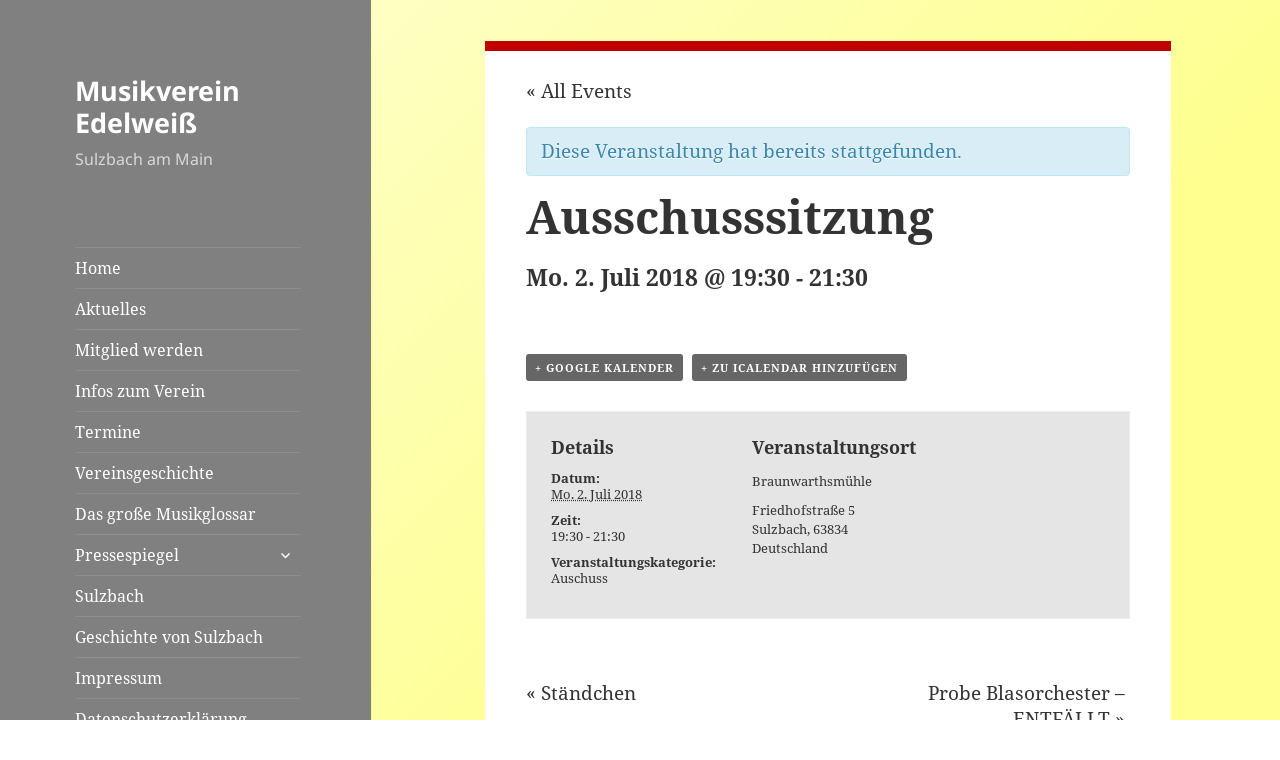

--- FILE ---
content_type: text/html; charset=UTF-8
request_url: https://mv-sulzbach.de/event/ausschusssitzung-29/
body_size: 14231
content:
<!DOCTYPE html>
<html lang="de" class="no-js">
<head>
	<meta charset="UTF-8">
	<meta name="viewport" content="width=device-width">
	<link rel="profile" href="http://gmpg.org/xfn/11">
	<link rel="pingback" href="https://mv-sulzbach.de/xmlrpc.php">
	<!--[if lt IE 9]>
	<script src="https://mv-sulzbach.de/wp-content/themes/twentyfifteen/js/html5.js"></script>
	<![endif]-->
	<script>(function(){document.documentElement.className='js'})();</script>
	<script>
(function(html){html.className = html.className.replace(/\bno-js\b/,'js')})(document.documentElement);
//# sourceURL=twentyfifteen_javascript_detection
</script>
<meta name='robots' content='index, follow, max-image-preview:large, max-snippet:-1, max-video-preview:-1' />

	<!-- This site is optimized with the Yoast SEO plugin v26.8 - https://yoast.com/product/yoast-seo-wordpress/ -->
	<title>Ausschusssitzung - Musikverein Edelweiß</title>
	<link rel="canonical" href="https://mv-sulzbach.de/event/ausschusssitzung-29/" />
	<meta property="og:locale" content="de_DE" />
	<meta property="og:type" content="article" />
	<meta property="og:title" content="Ausschusssitzung - Musikverein Edelweiß" />
	<meta property="og:url" content="https://mv-sulzbach.de/event/ausschusssitzung-29/" />
	<meta property="og:site_name" content="Musikverein Edelweiß" />
	<meta property="article:publisher" content="https://www.facebook.com/sbosulzbach/" />
	<meta name="twitter:card" content="summary_large_image" />
	<script type="application/ld+json" class="yoast-schema-graph">{"@context":"https://schema.org","@graph":[{"@type":"WebPage","@id":"https://mv-sulzbach.de/event/ausschusssitzung-29/","url":"https://mv-sulzbach.de/event/ausschusssitzung-29/","name":"Ausschusssitzung - Musikverein Edelweiß","isPartOf":{"@id":"https://mv-sulzbach.de/#website"},"datePublished":"2018-06-11T18:25:53+00:00","breadcrumb":{"@id":"https://mv-sulzbach.de/event/ausschusssitzung-29/#breadcrumb"},"inLanguage":"de","potentialAction":[{"@type":"ReadAction","target":["https://mv-sulzbach.de/event/ausschusssitzung-29/"]}]},{"@type":"BreadcrumbList","@id":"https://mv-sulzbach.de/event/ausschusssitzung-29/#breadcrumb","itemListElement":[{"@type":"ListItem","position":1,"name":"Startseite","item":"https://mv-sulzbach.de/"},{"@type":"ListItem","position":2,"name":"Veranstaltungen","item":"https://mv-sulzbach.de/events/"},{"@type":"ListItem","position":3,"name":"Ausschusssitzung"}]},{"@type":"WebSite","@id":"https://mv-sulzbach.de/#website","url":"https://mv-sulzbach.de/","name":"Musikverein Edelweiß Sulzbach","description":"Sulzbach am Main","publisher":{"@id":"https://mv-sulzbach.de/#organization"},"alternateName":"MV Sulzbach","potentialAction":[{"@type":"SearchAction","target":{"@type":"EntryPoint","urlTemplate":"https://mv-sulzbach.de/?s={search_term_string}"},"query-input":{"@type":"PropertyValueSpecification","valueRequired":true,"valueName":"search_term_string"}}],"inLanguage":"de"},{"@type":"Organization","@id":"https://mv-sulzbach.de/#organization","name":"Musikverein Edelweiß Sulzbach","alternateName":"MV Sulzbach","url":"https://mv-sulzbach.de/","logo":{"@type":"ImageObject","inLanguage":"de","@id":"https://mv-sulzbach.de/#/schema/logo/image/","url":"https://mv-sulzbach.de/wp-content/uploads/2023/01/MVES_100_RGB.png","contentUrl":"https://mv-sulzbach.de/wp-content/uploads/2023/01/MVES_100_RGB.png","width":2524,"height":1144,"caption":"Musikverein Edelweiß Sulzbach"},"image":{"@id":"https://mv-sulzbach.de/#/schema/logo/image/"},"sameAs":["https://www.facebook.com/sbosulzbach/"]}]}</script>
	<!-- / Yoast SEO plugin. -->


<link rel="alternate" type="application/rss+xml" title="Musikverein Edelweiß &raquo; Feed" href="https://mv-sulzbach.de/feed/" />
<link rel="alternate" type="application/rss+xml" title="Musikverein Edelweiß &raquo; Kommentar-Feed" href="https://mv-sulzbach.de/comments/feed/" />

<script>
var MP3jPLAYLISTS = [];
var MP3jPLAYERS = [];
</script>
<link rel="alternate" type="text/calendar" title="Musikverein Edelweiß &raquo; iCal Feed" href="https://mv-sulzbach.de/events/?ical=1" />
<link rel="alternate" title="oEmbed (JSON)" type="application/json+oembed" href="https://mv-sulzbach.de/wp-json/oembed/1.0/embed?url=https%3A%2F%2Fmv-sulzbach.de%2Fevent%2Fausschusssitzung-29%2F" />
<link rel="alternate" title="oEmbed (XML)" type="text/xml+oembed" href="https://mv-sulzbach.de/wp-json/oembed/1.0/embed?url=https%3A%2F%2Fmv-sulzbach.de%2Fevent%2Fausschusssitzung-29%2F&#038;format=xml" />
<style id='wp-img-auto-sizes-contain-inline-css'>
img:is([sizes=auto i],[sizes^="auto," i]){contain-intrinsic-size:3000px 1500px}
/*# sourceURL=wp-img-auto-sizes-contain-inline-css */
</style>
<link rel='stylesheet' id='tribe-accessibility-css-css' href='https://mv-sulzbach.de/wp-content/plugins/the-events-calendar/common/src/resources/css/accessibility.min.css?ver=4.15.4.1' media='all' />
<link rel='stylesheet' id='tribe-events-full-calendar-style-css' href='https://mv-sulzbach.de/wp-content/plugins/the-events-calendar/src/resources/css/tribe-events-full.min.css?ver=5.16.4' media='all' />
<link rel='stylesheet' id='tribe-events-custom-jquery-styles-css' href='https://mv-sulzbach.de/wp-content/plugins/the-events-calendar/vendor/jquery/smoothness/jquery-ui-1.8.23.custom.css?ver=5.16.4' media='all' />
<link rel='stylesheet' id='tribe-events-bootstrap-datepicker-css-css' href='https://mv-sulzbach.de/wp-content/plugins/the-events-calendar/vendor/bootstrap-datepicker/css/bootstrap-datepicker.standalone.min.css?ver=5.16.4' media='all' />
<link rel='stylesheet' id='tribe-events-calendar-style-css' href='https://mv-sulzbach.de/wp-content/plugins/the-events-calendar/src/resources/css/tribe-events-full.min.css?ver=5.16.4' media='all' />
<style id='tribe-events-calendar-style-inline-css'>
.tribe-events-list-widget .tribe-event-featured .tribe-event-image,
				.tribe-events-venue-widget .tribe-event-featured .tribe-event-image,
				.tribe-events-adv-list-widget .tribe-event-featured .tribe-event-image,
				.tribe-mini-calendar-list-wrapper .tribe-event-featured .tribe-event-image {
					display: none;
				}
/*# sourceURL=tribe-events-calendar-style-inline-css */
</style>
<link rel='stylesheet' id='tribe-events-calendar-full-mobile-style-css' href='https://mv-sulzbach.de/wp-content/plugins/the-events-calendar/src/resources/css/tribe-events-full-mobile.min.css?ver=5.16.4' media='only screen and (max-width: 768px)' />
<link rel='stylesheet' id='tribe-events-calendar-override-style-css' href='https://mv-sulzbach.de/wp-content/themes/mvsu/tribe-events/tribe-events.css?ver=5.16.4' media='all' />
<style id='wp-emoji-styles-inline-css'>

	img.wp-smiley, img.emoji {
		display: inline !important;
		border: none !important;
		box-shadow: none !important;
		height: 1em !important;
		width: 1em !important;
		margin: 0 0.07em !important;
		vertical-align: -0.1em !important;
		background: none !important;
		padding: 0 !important;
	}
/*# sourceURL=wp-emoji-styles-inline-css */
</style>
<link rel='stylesheet' id='wp-block-library-css' href='https://mv-sulzbach.de/wp-includes/css/dist/block-library/style.min.css?ver=6.9' media='all' />
<style id='global-styles-inline-css'>
:root{--wp--preset--aspect-ratio--square: 1;--wp--preset--aspect-ratio--4-3: 4/3;--wp--preset--aspect-ratio--3-4: 3/4;--wp--preset--aspect-ratio--3-2: 3/2;--wp--preset--aspect-ratio--2-3: 2/3;--wp--preset--aspect-ratio--16-9: 16/9;--wp--preset--aspect-ratio--9-16: 9/16;--wp--preset--color--black: #000000;--wp--preset--color--cyan-bluish-gray: #abb8c3;--wp--preset--color--white: #fff;--wp--preset--color--pale-pink: #f78da7;--wp--preset--color--vivid-red: #cf2e2e;--wp--preset--color--luminous-vivid-orange: #ff6900;--wp--preset--color--luminous-vivid-amber: #fcb900;--wp--preset--color--light-green-cyan: #7bdcb5;--wp--preset--color--vivid-green-cyan: #00d084;--wp--preset--color--pale-cyan-blue: #8ed1fc;--wp--preset--color--vivid-cyan-blue: #0693e3;--wp--preset--color--vivid-purple: #9b51e0;--wp--preset--color--dark-gray: #111;--wp--preset--color--light-gray: #f1f1f1;--wp--preset--color--yellow: #f4ca16;--wp--preset--color--dark-brown: #352712;--wp--preset--color--medium-pink: #e53b51;--wp--preset--color--light-pink: #ffe5d1;--wp--preset--color--dark-purple: #2e2256;--wp--preset--color--purple: #674970;--wp--preset--color--blue-gray: #22313f;--wp--preset--color--bright-blue: #55c3dc;--wp--preset--color--light-blue: #e9f2f9;--wp--preset--gradient--vivid-cyan-blue-to-vivid-purple: linear-gradient(135deg,rgb(6,147,227) 0%,rgb(155,81,224) 100%);--wp--preset--gradient--light-green-cyan-to-vivid-green-cyan: linear-gradient(135deg,rgb(122,220,180) 0%,rgb(0,208,130) 100%);--wp--preset--gradient--luminous-vivid-amber-to-luminous-vivid-orange: linear-gradient(135deg,rgb(252,185,0) 0%,rgb(255,105,0) 100%);--wp--preset--gradient--luminous-vivid-orange-to-vivid-red: linear-gradient(135deg,rgb(255,105,0) 0%,rgb(207,46,46) 100%);--wp--preset--gradient--very-light-gray-to-cyan-bluish-gray: linear-gradient(135deg,rgb(238,238,238) 0%,rgb(169,184,195) 100%);--wp--preset--gradient--cool-to-warm-spectrum: linear-gradient(135deg,rgb(74,234,220) 0%,rgb(151,120,209) 20%,rgb(207,42,186) 40%,rgb(238,44,130) 60%,rgb(251,105,98) 80%,rgb(254,248,76) 100%);--wp--preset--gradient--blush-light-purple: linear-gradient(135deg,rgb(255,206,236) 0%,rgb(152,150,240) 100%);--wp--preset--gradient--blush-bordeaux: linear-gradient(135deg,rgb(254,205,165) 0%,rgb(254,45,45) 50%,rgb(107,0,62) 100%);--wp--preset--gradient--luminous-dusk: linear-gradient(135deg,rgb(255,203,112) 0%,rgb(199,81,192) 50%,rgb(65,88,208) 100%);--wp--preset--gradient--pale-ocean: linear-gradient(135deg,rgb(255,245,203) 0%,rgb(182,227,212) 50%,rgb(51,167,181) 100%);--wp--preset--gradient--electric-grass: linear-gradient(135deg,rgb(202,248,128) 0%,rgb(113,206,126) 100%);--wp--preset--gradient--midnight: linear-gradient(135deg,rgb(2,3,129) 0%,rgb(40,116,252) 100%);--wp--preset--gradient--dark-gray-gradient-gradient: linear-gradient(90deg, rgba(17,17,17,1) 0%, rgba(42,42,42,1) 100%);--wp--preset--gradient--light-gray-gradient: linear-gradient(90deg, rgba(241,241,241,1) 0%, rgba(215,215,215,1) 100%);--wp--preset--gradient--white-gradient: linear-gradient(90deg, rgba(255,255,255,1) 0%, rgba(230,230,230,1) 100%);--wp--preset--gradient--yellow-gradient: linear-gradient(90deg, rgba(244,202,22,1) 0%, rgba(205,168,10,1) 100%);--wp--preset--gradient--dark-brown-gradient: linear-gradient(90deg, rgba(53,39,18,1) 0%, rgba(91,67,31,1) 100%);--wp--preset--gradient--medium-pink-gradient: linear-gradient(90deg, rgba(229,59,81,1) 0%, rgba(209,28,51,1) 100%);--wp--preset--gradient--light-pink-gradient: linear-gradient(90deg, rgba(255,229,209,1) 0%, rgba(255,200,158,1) 100%);--wp--preset--gradient--dark-purple-gradient: linear-gradient(90deg, rgba(46,34,86,1) 0%, rgba(66,48,123,1) 100%);--wp--preset--gradient--purple-gradient: linear-gradient(90deg, rgba(103,73,112,1) 0%, rgba(131,93,143,1) 100%);--wp--preset--gradient--blue-gray-gradient: linear-gradient(90deg, rgba(34,49,63,1) 0%, rgba(52,75,96,1) 100%);--wp--preset--gradient--bright-blue-gradient: linear-gradient(90deg, rgba(85,195,220,1) 0%, rgba(43,180,211,1) 100%);--wp--preset--gradient--light-blue-gradient: linear-gradient(90deg, rgba(233,242,249,1) 0%, rgba(193,218,238,1) 100%);--wp--preset--font-size--small: 13px;--wp--preset--font-size--medium: 20px;--wp--preset--font-size--large: 36px;--wp--preset--font-size--x-large: 42px;--wp--preset--spacing--20: 0.44rem;--wp--preset--spacing--30: 0.67rem;--wp--preset--spacing--40: 1rem;--wp--preset--spacing--50: 1.5rem;--wp--preset--spacing--60: 2.25rem;--wp--preset--spacing--70: 3.38rem;--wp--preset--spacing--80: 5.06rem;--wp--preset--shadow--natural: 6px 6px 9px rgba(0, 0, 0, 0.2);--wp--preset--shadow--deep: 12px 12px 50px rgba(0, 0, 0, 0.4);--wp--preset--shadow--sharp: 6px 6px 0px rgba(0, 0, 0, 0.2);--wp--preset--shadow--outlined: 6px 6px 0px -3px rgb(255, 255, 255), 6px 6px rgb(0, 0, 0);--wp--preset--shadow--crisp: 6px 6px 0px rgb(0, 0, 0);}:where(.is-layout-flex){gap: 0.5em;}:where(.is-layout-grid){gap: 0.5em;}body .is-layout-flex{display: flex;}.is-layout-flex{flex-wrap: wrap;align-items: center;}.is-layout-flex > :is(*, div){margin: 0;}body .is-layout-grid{display: grid;}.is-layout-grid > :is(*, div){margin: 0;}:where(.wp-block-columns.is-layout-flex){gap: 2em;}:where(.wp-block-columns.is-layout-grid){gap: 2em;}:where(.wp-block-post-template.is-layout-flex){gap: 1.25em;}:where(.wp-block-post-template.is-layout-grid){gap: 1.25em;}.has-black-color{color: var(--wp--preset--color--black) !important;}.has-cyan-bluish-gray-color{color: var(--wp--preset--color--cyan-bluish-gray) !important;}.has-white-color{color: var(--wp--preset--color--white) !important;}.has-pale-pink-color{color: var(--wp--preset--color--pale-pink) !important;}.has-vivid-red-color{color: var(--wp--preset--color--vivid-red) !important;}.has-luminous-vivid-orange-color{color: var(--wp--preset--color--luminous-vivid-orange) !important;}.has-luminous-vivid-amber-color{color: var(--wp--preset--color--luminous-vivid-amber) !important;}.has-light-green-cyan-color{color: var(--wp--preset--color--light-green-cyan) !important;}.has-vivid-green-cyan-color{color: var(--wp--preset--color--vivid-green-cyan) !important;}.has-pale-cyan-blue-color{color: var(--wp--preset--color--pale-cyan-blue) !important;}.has-vivid-cyan-blue-color{color: var(--wp--preset--color--vivid-cyan-blue) !important;}.has-vivid-purple-color{color: var(--wp--preset--color--vivid-purple) !important;}.has-black-background-color{background-color: var(--wp--preset--color--black) !important;}.has-cyan-bluish-gray-background-color{background-color: var(--wp--preset--color--cyan-bluish-gray) !important;}.has-white-background-color{background-color: var(--wp--preset--color--white) !important;}.has-pale-pink-background-color{background-color: var(--wp--preset--color--pale-pink) !important;}.has-vivid-red-background-color{background-color: var(--wp--preset--color--vivid-red) !important;}.has-luminous-vivid-orange-background-color{background-color: var(--wp--preset--color--luminous-vivid-orange) !important;}.has-luminous-vivid-amber-background-color{background-color: var(--wp--preset--color--luminous-vivid-amber) !important;}.has-light-green-cyan-background-color{background-color: var(--wp--preset--color--light-green-cyan) !important;}.has-vivid-green-cyan-background-color{background-color: var(--wp--preset--color--vivid-green-cyan) !important;}.has-pale-cyan-blue-background-color{background-color: var(--wp--preset--color--pale-cyan-blue) !important;}.has-vivid-cyan-blue-background-color{background-color: var(--wp--preset--color--vivid-cyan-blue) !important;}.has-vivid-purple-background-color{background-color: var(--wp--preset--color--vivid-purple) !important;}.has-black-border-color{border-color: var(--wp--preset--color--black) !important;}.has-cyan-bluish-gray-border-color{border-color: var(--wp--preset--color--cyan-bluish-gray) !important;}.has-white-border-color{border-color: var(--wp--preset--color--white) !important;}.has-pale-pink-border-color{border-color: var(--wp--preset--color--pale-pink) !important;}.has-vivid-red-border-color{border-color: var(--wp--preset--color--vivid-red) !important;}.has-luminous-vivid-orange-border-color{border-color: var(--wp--preset--color--luminous-vivid-orange) !important;}.has-luminous-vivid-amber-border-color{border-color: var(--wp--preset--color--luminous-vivid-amber) !important;}.has-light-green-cyan-border-color{border-color: var(--wp--preset--color--light-green-cyan) !important;}.has-vivid-green-cyan-border-color{border-color: var(--wp--preset--color--vivid-green-cyan) !important;}.has-pale-cyan-blue-border-color{border-color: var(--wp--preset--color--pale-cyan-blue) !important;}.has-vivid-cyan-blue-border-color{border-color: var(--wp--preset--color--vivid-cyan-blue) !important;}.has-vivid-purple-border-color{border-color: var(--wp--preset--color--vivid-purple) !important;}.has-vivid-cyan-blue-to-vivid-purple-gradient-background{background: var(--wp--preset--gradient--vivid-cyan-blue-to-vivid-purple) !important;}.has-light-green-cyan-to-vivid-green-cyan-gradient-background{background: var(--wp--preset--gradient--light-green-cyan-to-vivid-green-cyan) !important;}.has-luminous-vivid-amber-to-luminous-vivid-orange-gradient-background{background: var(--wp--preset--gradient--luminous-vivid-amber-to-luminous-vivid-orange) !important;}.has-luminous-vivid-orange-to-vivid-red-gradient-background{background: var(--wp--preset--gradient--luminous-vivid-orange-to-vivid-red) !important;}.has-very-light-gray-to-cyan-bluish-gray-gradient-background{background: var(--wp--preset--gradient--very-light-gray-to-cyan-bluish-gray) !important;}.has-cool-to-warm-spectrum-gradient-background{background: var(--wp--preset--gradient--cool-to-warm-spectrum) !important;}.has-blush-light-purple-gradient-background{background: var(--wp--preset--gradient--blush-light-purple) !important;}.has-blush-bordeaux-gradient-background{background: var(--wp--preset--gradient--blush-bordeaux) !important;}.has-luminous-dusk-gradient-background{background: var(--wp--preset--gradient--luminous-dusk) !important;}.has-pale-ocean-gradient-background{background: var(--wp--preset--gradient--pale-ocean) !important;}.has-electric-grass-gradient-background{background: var(--wp--preset--gradient--electric-grass) !important;}.has-midnight-gradient-background{background: var(--wp--preset--gradient--midnight) !important;}.has-small-font-size{font-size: var(--wp--preset--font-size--small) !important;}.has-medium-font-size{font-size: var(--wp--preset--font-size--medium) !important;}.has-large-font-size{font-size: var(--wp--preset--font-size--large) !important;}.has-x-large-font-size{font-size: var(--wp--preset--font-size--x-large) !important;}
/*# sourceURL=global-styles-inline-css */
</style>

<style id='classic-theme-styles-inline-css'>
/*! This file is auto-generated */
.wp-block-button__link{color:#fff;background-color:#32373c;border-radius:9999px;box-shadow:none;text-decoration:none;padding:calc(.667em + 2px) calc(1.333em + 2px);font-size:1.125em}.wp-block-file__button{background:#32373c;color:#fff;text-decoration:none}
/*# sourceURL=/wp-includes/css/classic-themes.min.css */
</style>
<link rel='stylesheet' id='document-gallery-css' href='https://mv-sulzbach.de/wp-content/plugins/document-gallery/src/assets/css/style.min.css?ver=5.1.0' media='all' />
<link rel='stylesheet' id='collapscore-css-css' href='https://mv-sulzbach.de/wp-content/plugins/jquery-collapse-o-matic/css/core_style.css?ver=1.0' media='all' />
<style id='collapscore-css-inline-css'>
.collapseomatic {
	font-size: x-large;
	border-bottom: 1px solid #333;
	font-weight: bold;
}

.collapseomatic::before {
	font-family: "ecf-icons";
	content: "\e600   ";
	font-size: 16px;
}

.colomat-close::before {
	font-family: "ecf-icons";
	content: "\e601   ";
	font-size: 16px;
}

.collapseomatic_content {
	margin-top: 15px;
}
/*# sourceURL=collapscore-css-inline-css */
</style>
<link rel='stylesheet' id='owl.carousel.css-css' href='https://mv-sulzbach.de/wp-content/plugins/relevant/css/owl.carousel.css?ver=1.4.5' media='all' />
<link rel='stylesheet' id='owl.theme.default.css-css' href='https://mv-sulzbach.de/wp-content/plugins/relevant/css/owl.theme.default.css?ver=1.4.5' media='all' />
<link rel='stylesheet' id='dashicons-css' href='https://mv-sulzbach.de/wp-includes/css/dashicons.min.css?ver=6.9' media='all' />
<link rel='stylesheet' id='rltdpstsplgn_stylesheet-css' href='https://mv-sulzbach.de/wp-content/plugins/relevant/css/style.css?ver=1.4.5' media='all' />
<link rel='stylesheet' id='sidebar-login-css' href='https://mv-sulzbach.de/wp-content/plugins/sidebar-login/build/sidebar-login.css?ver=1647206380' media='all' />
<link rel='stylesheet' id='twentyfifteen-fonts-css' href='https://mv-sulzbach.de/wp-content/themes/twentyfifteen/assets/fonts/noto-sans-plus-noto-serif-plus-inconsolata.css?ver=20230328' media='all' />
<link rel='stylesheet' id='genericons-css' href='https://mv-sulzbach.de/wp-content/themes/twentyfifteen/genericons/genericons.css?ver=20251101' media='all' />
<link rel='stylesheet' id='twentyfifteen-style-css' href='https://mv-sulzbach.de/wp-content/themes/mvsu/style.css?ver=20251202' media='all' />
<style id='twentyfifteen-style-inline-css'>

		/* Custom Header Background Color */
		body:before,
		.site-header {
			background-color: #808080;
		}

		@media screen and (min-width: 59.6875em) {
			.site-header,
			.secondary {
				background-color: transparent;
			}

			.widget button,
			.widget input[type="button"],
			.widget input[type="reset"],
			.widget input[type="submit"],
			.widget_calendar tbody a,
			.widget_calendar tbody a:hover,
			.widget_calendar tbody a:focus {
				color: #808080;
			}
		}
	

		/* Custom Sidebar Text Color */
		.site-title a,
		.site-description,
		.secondary-toggle:before {
			color: #ffffff;
		}

		.site-title a:hover,
		.site-title a:focus {
			color: rgba( 255, 255, 255, 0.7);
		}

		.secondary-toggle {
			border-color: rgba( 255, 255, 255, 0.1);
		}

		.secondary-toggle:hover,
		.secondary-toggle:focus {
			border-color: rgba( 255, 255, 255, 0.3);
		}

		.site-title a {
			outline-color: rgba( 255, 255, 255, 0.3);
		}

		@media screen and (min-width: 59.6875em) {
			.secondary a,
			.dropdown-toggle:after,
			.widget-title,
			.widget blockquote cite,
			.widget blockquote small {
				color: #ffffff;
			}

			.widget button,
			.widget input[type="button"],
			.widget input[type="reset"],
			.widget input[type="submit"],
			.widget_calendar tbody a {
				background-color: #ffffff;
			}

			.textwidget a {
				border-color: #ffffff;
			}

			.secondary a:hover,
			.secondary a:focus,
			.main-navigation .menu-item-description,
			.widget,
			.widget blockquote,
			.widget .wp-caption-text,
			.widget .gallery-caption {
				color: rgba( 255, 255, 255, 0.7);
			}

			.widget button:hover,
			.widget button:focus,
			.widget input[type="button"]:hover,
			.widget input[type="button"]:focus,
			.widget input[type="reset"]:hover,
			.widget input[type="reset"]:focus,
			.widget input[type="submit"]:hover,
			.widget input[type="submit"]:focus,
			.widget_calendar tbody a:hover,
			.widget_calendar tbody a:focus {
				background-color: rgba( 255, 255, 255, 0.7);
			}

			.widget blockquote {
				border-color: rgba( 255, 255, 255, 0.7);
			}

			.main-navigation ul,
			.main-navigation li,
			.secondary-toggle,
			.widget input,
			.widget textarea,
			.widget table,
			.widget th,
			.widget td,
			.widget pre,
			.widget li,
			.widget_categories .children,
			.widget_nav_menu .sub-menu,
			.widget_pages .children,
			.widget abbr[title] {
				border-color: rgba( 255, 255, 255, 0.1);
			}

			.dropdown-toggle:hover,
			.dropdown-toggle:focus,
			.widget hr {
				background-color: rgba( 255, 255, 255, 0.1);
			}

			.widget input:focus,
			.widget textarea:focus {
				border-color: rgba( 255, 255, 255, 0.3);
			}

			.sidebar a:focus,
			.dropdown-toggle:focus {
				outline-color: rgba( 255, 255, 255, 0.3);
			}
		}
	
/*# sourceURL=twentyfifteen-style-inline-css */
</style>
<link rel='stylesheet' id='twentyfifteen-block-style-css' href='https://mv-sulzbach.de/wp-content/themes/twentyfifteen/css/blocks.css?ver=20240715' media='all' />
<link rel='stylesheet' id='UserAccessManagerLoginForm-css' href='https://mv-sulzbach.de/wp-content/plugins/user-access-manager/assets/css/uamLoginForm.css?ver=2.2.25' media='screen' />
<link rel='stylesheet' id='wp-featherlight-css' href='https://mv-sulzbach.de/wp-content/plugins/wp-featherlight/css/wp-featherlight.min.css?ver=1.3.4' media='all' />
<link rel='stylesheet' id='mp3-jplayer-css' href='https://mv-sulzbach.de/wp-content/plugins/mp3-jplayer/css/light.css?ver=2.7.3' media='all' />
		<script type="text/javascript">
			ajaxurl = typeof(ajaxurl) !== 'string' ? 'https://mv-sulzbach.de/wp-admin/admin-ajax.php' : ajaxurl;
		</script>
		<script src="https://mv-sulzbach.de/wp-includes/js/jquery/jquery.min.js?ver=3.7.1" id="jquery-core-js"></script>
<script src="https://mv-sulzbach.de/wp-includes/js/jquery/jquery-migrate.min.js?ver=3.4.1" id="jquery-migrate-js"></script>
<script src="https://mv-sulzbach.de/wp-content/plugins/the-events-calendar/vendor/bootstrap-datepicker/js/bootstrap-datepicker.min.js?ver=5.16.4" id="tribe-events-bootstrap-datepicker-js"></script>
<script src="https://mv-sulzbach.de/wp-content/plugins/the-events-calendar/vendor/jquery-resize/jquery.ba-resize.min.js?ver=5.16.4" id="tribe-events-jquery-resize-js"></script>
<script src="https://mv-sulzbach.de/wp-content/plugins/the-events-calendar/vendor/jquery-placeholder/jquery.placeholder.min.js?ver=5.16.4" id="jquery-placeholder-js"></script>
<script src="https://mv-sulzbach.de/wp-content/plugins/the-events-calendar/common/vendor/momentjs/moment.min.js?ver=4.15.4.1" id="tribe-moment-js"></script>
<script src="https://mv-sulzbach.de/wp-content/plugins/the-events-calendar/common/vendor/momentjs/locale.min.js?ver=4.15.4.1" id="tribe-moment-locales-js"></script>
<script id="tribe-events-calendar-script-js-extra">
var tribe_js_config = {"permalink_settings":"/%postname%/","events_post_type":"tribe_events","events_base":"https://mv-sulzbach.de/events/","update_urls":{"shortcode":{"list":true,"month":true,"day":true}},"debug":""};
//# sourceURL=tribe-events-calendar-script-js-extra
</script>
<script src="https://mv-sulzbach.de/wp-content/plugins/the-events-calendar/src/resources/js/tribe-events.min.js?ver=5.16.4" id="tribe-events-calendar-script-js"></script>
<script src="https://mv-sulzbach.de/wp-content/plugins/the-events-calendar/vendor/php-date-formatter/js/php-date-formatter.min.js?ver=5.16.4" id="tribe-events-php-date-formatter-js"></script>
<script id="tribe-events-dynamic-js-extra">
var tribe_dynamic_help_text = {"date_with_year":"D j. F Y","date_no_year":"D j. F","datepicker_format":"d/m/Y","datepicker_format_index":"4","days":["Sonntag","Montag","Dienstag","Mittwoch","Donnerstag","Freitag","Samstag"],"daysShort":["So.","Mo.","Di.","Mi.","Do.","Fr.","Sa."],"months":["Januar","Februar","M\u00e4rz","April","Mai","Juni","Juli","August","September","Oktober","November","Dezember"],"monthsShort":["Jan","Feb","Mar","Apr","Mai","Jun","Jul","Aug","Sep","Oct","Nov","Dec"],"msgs":"[\"Diese Veranstaltung findet von %%starttime%% bis %%endtime%% am %%startdatenoyear%% statt.\",\"Diese Veranstaltung findet um %%starttime%% am %%startdatenoyear%% statt.\",\"Diese ganzt\\u00e4gige Veranstaltung findet am %%startdatenoyear%% statt.\",\"Diese Veranstaltung beginnt um %%starttime%% am %%startdatenoyear%% und endet um %%endtime%% am %%enddatewithyear%%\",\"Diese Veranstaltung beginnt um %%starttime%% am %%startdatenoyear%% und endet am %%enddatewithyear%%\",\"Diese ganzt\\u00e4gige Veranstaltung beginnt am %%startdatenoyear%% und endet am %%enddatewithyear%%.\"]"};
//# sourceURL=tribe-events-dynamic-js-extra
</script>
<script src="https://mv-sulzbach.de/wp-content/plugins/the-events-calendar/src/resources/js/events-dynamic.min.js?ver=5.16.4" id="tribe-events-dynamic-js"></script>
<script src="https://mv-sulzbach.de/wp-content/plugins/the-events-calendar/src/resources/js/tribe-events-bar.min.js?ver=5.16.4" id="tribe-events-bar-js"></script>
<script id="twentyfifteen-script-js-extra">
var screenReaderText = {"expand":"\u003Cspan class=\"screen-reader-text\"\u003EUntermen\u00fc \u00f6ffnen\u003C/span\u003E","collapse":"\u003Cspan class=\"screen-reader-text\"\u003EUntermen\u00fc schlie\u00dfen\u003C/span\u003E"};
//# sourceURL=twentyfifteen-script-js-extra
</script>
<script src="https://mv-sulzbach.de/wp-content/themes/twentyfifteen/js/functions.js?ver=20250729" id="twentyfifteen-script-js" defer data-wp-strategy="defer"></script>
<link rel="https://api.w.org/" href="https://mv-sulzbach.de/wp-json/" /><link rel="alternate" title="JSON" type="application/json" href="https://mv-sulzbach.de/wp-json/wp/v2/tribe_events/3979" /><link rel="EditURI" type="application/rsd+xml" title="RSD" href="https://mv-sulzbach.de/xmlrpc.php?rsd" />
<meta name="generator" content="WordPress 6.9" />
<link rel='shortlink' href='https://mv-sulzbach.de/?p=3979' />
<script>
			jQuery(document).ready(function() {
                                // expand-content-link renamed to expand-cnt-link for compatibility with twentyfourteen theme
				jQuery(".expand-content-link").removeClass("expand-content-link").addClass("expand-cnt-link");
				jQuery(".expand-cnt-link").click(function() {
					jQuery(this).toggleClass("ecf_closed").parent(".exp-col-content-holder").find(".hidden-content").first().stop().slideToggle("slow").css("display","block");
					return false;
				});	
				jQuery(".expand-cnt-link").toggleClass("ecf_closed").parent(".exp-col-content-holder").find(".hidden-content").css("display","none");
			
			//images with no float styles , get floated left
			if(typeof jQuery(".hidden-content > img").attr("float") === "undefined") {
				jQuery(".hidden-content > img:not([class])").addClass("alignleft");
			}
			
			/*
			jQuery(".hidden-content").each(function() {
				if (jQuery(this).find("img").length) {
					var hiddenContentpLength = jQuery(this).find(".hiddenContentp").text().length;
						if( hiddenContentpLength < 200 ) {
							jQuery(this).css("height","150px");
						}
				}
			});
			*/
			
			jQuery(".textwidget > .exp-col-content-holder > .hidden-content > img+p").attr("style","display:inherit !important;");
			
			});
				</script><style>
			.expand-cnt-link { font-weight:bold; display:block; margin-bottom:.5em; }
			.expand-cnt-link:before { font-family: "ecf-icons"; content: "\e601  ";  font-size:16px; }
			.hidden-content { display:block; vertical-align:top}
			.exp-col-content-holder { margin:15px 0px 15px 0 !important; }
			.exp-col-content-holder a { display:inline; }
			.exp-col-content-holder+p, .exp-col-content-holder img+p, .expand-cnt-link+p { display:none !important; }
			.ecf_closed:before { font-family: "ecf-icons"; content: "\e600  ";  font-size:16px; }
			.hiddenContentp { margin:0 !important; }
			.hiddenContentp+p { display:none;}
			.hidden-content img { width:20%; }
			.hidden-content img.alignright { margin-right:0 !important; margin-left:10px; margin-bottom:0px; }
			.hidden-content img.alignleft { margin-left:0 !important; margin-right:10px; margin-bottom:0px; }
			.hidden-content .videoWrapper+p { margin-bottom:0; }
			@font-face {
				font-family: "ecf-icons";
				src: url("fonts/ecf-icons.eot");
			}
			@font-face {
				font-family: "ecf-icons";
				src: url([data-uri]) format("truetype"),
					 url([data-uri]) format("woff");
				font-weight: normal;
				font-style: normal;
			}

			[class^="ecf-icon-"], [class*=" ecf-icon-"] {
				font-family: "ecf-icons";
				speak: none;
				font-style: normal;
				font-weight: normal;
				font-variant: normal;
				text-transform: none;
				line-height: 1;

				/* Better Font Rendering =========== */
				-webkit-font-smoothing: antialiased;
				-moz-osx-font-smoothing: grayscale;
			}
			.videoWrapper {
				position: relative;
				padding-bottom: 56.25%; /* 16:9 */
				padding-top: 25px;
				height: 0;
			}
			.videoWrapper iframe {
				position: absolute;
				top: 0;
				left: 0;
				width: 100%;
				height: 100%;
			}
		</style><meta name="tec-api-version" content="v1"><meta name="tec-api-origin" content="https://mv-sulzbach.de"><link rel="alternate" href="https://mv-sulzbach.de/wp-json/tribe/events/v1/events/3979" /><style>
	span.oe_textdirection { unicode-bidi: bidi-override; direction: rtl; }
	span.oe_displaynone { display: none; }
</style>
<style id="custom-background-css">
body.custom-background { background-color: #ffffff; }
</style>
	<script type="application/ld+json">
[{"@context":"http://schema.org","@type":"Event","name":"Ausschusssitzung","description":"","url":"https://mv-sulzbach.de/event/ausschusssitzung-29/","startDate":"2018-07-02T19:30:00+02:00","endDate":"2018-07-02T21:30:00+02:00","location":{"@type":"Place","name":"Braunwarthsm\u00fchle","description":"","url":"","address":{"@type":"PostalAddress","streetAddress":"Friedhofstra\u00dfe 5","addressLocality":"Sulzbach","postalCode":"63834","addressCountry":"Deutschland"},"telephone":"","sameAs":""},"performer":"Organization"}]
</script><link rel="icon" href="https://mv-sulzbach.de/wp-content/uploads/2025/03/cropped-Logo-nur-Edelweiss-transparent-32x32.png" sizes="32x32" />
<link rel="icon" href="https://mv-sulzbach.de/wp-content/uploads/2025/03/cropped-Logo-nur-Edelweiss-transparent-192x192.png" sizes="192x192" />
<link rel="apple-touch-icon" href="https://mv-sulzbach.de/wp-content/uploads/2025/03/cropped-Logo-nur-Edelweiss-transparent-180x180.png" />
<meta name="msapplication-TileImage" content="https://mv-sulzbach.de/wp-content/uploads/2025/03/cropped-Logo-nur-Edelweiss-transparent-270x270.png" />
	<link rel="stylesheet" type="text/css" href="https://tickets.mv-sulzbach.de/MV/markus-passion/widget/v1.css">
<script type="text/javascript" src="https://tickets.mv-sulzbach.de/widget/v1.de.js" async></script>
</head>

<body class="wp-singular tribe_events-template-default single single-tribe_events postid-3979 custom-background wp-embed-responsive wp-theme-twentyfifteen wp-child-theme-mvsu rltdpstsplgn_assault2142.eu tribe-no-js wp-featherlight-captions events-single tribe-events-style-full tribe-theme-parent-twentyfifteen tribe-theme-child-mvsu tribe-events-page-template">
<div id="page" class="hfeed site">
	<a class="skip-link screen-reader-text" href="#content">Zum Inhalt springen</a>

	<div id="sidebar" class="sidebar">
		<header id="masthead" class="site-header" role="banner">
			<div class="site-branding">
										<p class="site-title"><a href="https://mv-sulzbach.de/" rel="home">Musikverein Edelweiß</a></p>
											<p class="site-description">Sulzbach am Main</p>
									<button class="secondary-toggle">Menü und Widgets</button>
			</div><!-- .site-branding -->
		</header><!-- .site-header -->

			<div id="secondary" class="secondary">

					<nav id="site-navigation" class="main-navigation">
				<div class="menu-menu-1-container"><ul id="menu-menu-1" class="nav-menu"><li id="menu-item-17" class="menu-item menu-item-type-post_type menu-item-object-page menu-item-home menu-item-17"><a href="https://mv-sulzbach.de/">Home</a></li>
<li id="menu-item-22" class="menu-item menu-item-type-taxonomy menu-item-object-category menu-item-22"><a href="https://mv-sulzbach.de/category/aktuelles/">Aktuelles</a></li>
<li id="menu-item-5980" class="menu-item menu-item-type-post_type menu-item-object-page menu-item-5980"><a href="https://mv-sulzbach.de/beitrittserklaerung/">Mitglied werden</a></li>
<li id="menu-item-19" class="menu-item menu-item-type-post_type menu-item-object-page menu-item-19"><a href="https://mv-sulzbach.de/infos-zum-verein/">Infos zum Verein</a></li>
<li id="menu-item-36" class="menu-item menu-item-type-custom menu-item-object-custom menu-item-36"><a href="/events">Termine</a></li>
<li id="menu-item-124" class="menu-item menu-item-type-post_type menu-item-object-page menu-item-124"><a href="https://mv-sulzbach.de/vereinsgeschichte/">Vereinsgeschichte</a></li>
<li id="menu-item-449" class="menu-item menu-item-type-custom menu-item-object-custom menu-item-449"><a target="_blank" href="http://glossar.mv-sulzbach.de">Das große Musikglossar</a></li>
<li id="menu-item-683" class="menu-item menu-item-type-post_type menu-item-object-page menu-item-has-children menu-item-683"><a href="https://mv-sulzbach.de/pressespiegel-2/">Pressespiegel</a>
<ul class="sub-menu">
	<li id="menu-item-7108" class="menu-item menu-item-type-taxonomy menu-item-object-category menu-item-7108"><a href="https://mv-sulzbach.de/category/pressespiegel/2025/">2025</a></li>
	<li id="menu-item-6337" class="menu-item menu-item-type-taxonomy menu-item-object-category menu-item-6337"><a href="https://mv-sulzbach.de/category/pressespiegel/2024/">2024</a></li>
	<li id="menu-item-5852" class="menu-item menu-item-type-taxonomy menu-item-object-category menu-item-5852"><a href="https://mv-sulzbach.de/category/pressespiegel/2023/">2023</a></li>
	<li id="menu-item-5386" class="menu-item menu-item-type-taxonomy menu-item-object-category menu-item-5386"><a href="https://mv-sulzbach.de/category/pressespiegel/2022/">2022</a></li>
	<li id="menu-item-5385" class="menu-item menu-item-type-taxonomy menu-item-object-category menu-item-5385"><a href="https://mv-sulzbach.de/category/pressespiegel/2020/">2020</a></li>
	<li id="menu-item-5384" class="menu-item menu-item-type-taxonomy menu-item-object-category menu-item-5384"><a href="https://mv-sulzbach.de/category/pressespiegel/2019/">2019</a></li>
	<li id="menu-item-3875" class="menu-item menu-item-type-post_type menu-item-object-page menu-item-3875"><a href="https://mv-sulzbach.de/pressespiegel-2/2018-2/">2018</a></li>
	<li id="menu-item-3876" class="menu-item menu-item-type-post_type menu-item-object-page menu-item-3876"><a href="https://mv-sulzbach.de/pressespiegel-2/2017-2/">2017</a></li>
	<li id="menu-item-2415" class="menu-item menu-item-type-post_type menu-item-object-page menu-item-2415"><a href="https://mv-sulzbach.de/pressespiegel-2/2016-2/">2016</a></li>
	<li id="menu-item-701" class="menu-item menu-item-type-post_type menu-item-object-page menu-item-701"><a href="https://mv-sulzbach.de/pressespiegel-2/2015-2/">2015</a></li>
	<li id="menu-item-700" class="menu-item menu-item-type-post_type menu-item-object-page menu-item-700"><a href="https://mv-sulzbach.de/pressespiegel-2/2014-2/">2014</a></li>
	<li id="menu-item-699" class="menu-item menu-item-type-post_type menu-item-object-page menu-item-699"><a href="https://mv-sulzbach.de/pressespiegel-2/2013-2/">2013</a></li>
	<li id="menu-item-698" class="menu-item menu-item-type-post_type menu-item-object-page menu-item-698"><a href="https://mv-sulzbach.de/pressespiegel-2/2012-2/">2012</a></li>
	<li id="menu-item-697" class="menu-item menu-item-type-post_type menu-item-object-page menu-item-697"><a href="https://mv-sulzbach.de/pressespiegel-2/2011-2/">2011</a></li>
	<li id="menu-item-696" class="menu-item menu-item-type-post_type menu-item-object-page menu-item-696"><a href="https://mv-sulzbach.de/pressespiegel-2/2010-2/">2010</a></li>
	<li id="menu-item-695" class="menu-item menu-item-type-post_type menu-item-object-page menu-item-695"><a href="https://mv-sulzbach.de/pressespiegel-2/2009-2/">2009</a></li>
	<li id="menu-item-694" class="menu-item menu-item-type-post_type menu-item-object-page menu-item-694"><a href="https://mv-sulzbach.de/pressespiegel-2/2008-2/">2008</a></li>
	<li id="menu-item-693" class="menu-item menu-item-type-post_type menu-item-object-page menu-item-693"><a href="https://mv-sulzbach.de/pressespiegel-2/2007-2/">2007</a></li>
	<li id="menu-item-692" class="menu-item menu-item-type-post_type menu-item-object-page menu-item-692"><a href="https://mv-sulzbach.de/pressespiegel-2/2006-2/">2006</a></li>
	<li id="menu-item-691" class="menu-item menu-item-type-post_type menu-item-object-page menu-item-691"><a href="https://mv-sulzbach.de/pressespiegel-2/2005-2/">2005</a></li>
	<li id="menu-item-690" class="menu-item menu-item-type-post_type menu-item-object-page menu-item-690"><a href="https://mv-sulzbach.de/pressespiegel-2/2004-2/">2004</a></li>
	<li id="menu-item-689" class="menu-item menu-item-type-post_type menu-item-object-page menu-item-689"><a href="https://mv-sulzbach.de/pressespiegel-2/2003-2/">2003</a></li>
	<li id="menu-item-688" class="menu-item menu-item-type-post_type menu-item-object-page menu-item-688"><a href="https://mv-sulzbach.de/pressespiegel-2/2002-2/">2002</a></li>
	<li id="menu-item-687" class="menu-item menu-item-type-post_type menu-item-object-page menu-item-687"><a href="https://mv-sulzbach.de/pressespiegel-2/2001-2/">2001</a></li>
	<li id="menu-item-686" class="menu-item menu-item-type-post_type menu-item-object-page menu-item-686"><a href="https://mv-sulzbach.de/pressespiegel-2/2000-2/">2000</a></li>
	<li id="menu-item-685" class="menu-item menu-item-type-post_type menu-item-object-page menu-item-685"><a href="https://mv-sulzbach.de/pressespiegel-2/1999-2/">1999</a></li>
	<li id="menu-item-684" class="menu-item menu-item-type-post_type menu-item-object-page menu-item-684"><a href="https://mv-sulzbach.de/pressespiegel-2/1998-2/">1998</a></li>
</ul>
</li>
<li id="menu-item-99" class="menu-item menu-item-type-post_type menu-item-object-page menu-item-99"><a href="https://mv-sulzbach.de/infos-zu-sulzbach/">Sulzbach</a></li>
<li id="menu-item-100" class="menu-item menu-item-type-post_type menu-item-object-page menu-item-100"><a href="https://mv-sulzbach.de/geschichte-von-sulzbach/">Geschichte von Sulzbach</a></li>
<li id="menu-item-317" class="menu-item menu-item-type-post_type menu-item-object-page menu-item-317"><a href="https://mv-sulzbach.de/impressum/">Impressum</a></li>
<li id="menu-item-3922" class="menu-item menu-item-type-post_type menu-item-object-page menu-item-privacy-policy menu-item-3922"><a rel="privacy-policy" href="https://mv-sulzbach.de/datenschutzerklaerung/">Datenschutzerklärung</a></li>
</ul></div>			</nav><!-- .main-navigation -->
		
		
					<div id="widget-area" class="widget-area" role="complementary">
				<aside id="search-3" class="widget widget_search"><form role="search" method="get" class="search-form" action="https://mv-sulzbach.de/">
				<label>
					<span class="screen-reader-text">Suche nach:</span>
					<input type="search" class="search-field" placeholder="Suchen …" value="" name="s" />
				</label>
				<input type="submit" class="search-submit screen-reader-text" value="Suchen" />
			</form></aside><aside id="wp_sidebarlogin-3" class="widget widget_wp_sidebarlogin"><h2 class="widget-title">Login</h2><div class="sidebar-login-form"><form name="loginform" id="loginform" action="https://mv-sulzbach.de/wp-login.php" method="post"><p class="login-username">
				<label for="user_login">Benutzername</label>
				<input type="text" name="log" id="user_login" autocomplete="username" class="input" value="" size="20" />
			</p><p class="login-password">
				<label for="user_pass">Passwort</label>
				<input type="password" name="pwd" id="user_pass" autocomplete="current-password" spellcheck="false" class="input" value="" size="20" />
			</p><p class="login-remember"><label><input name="rememberme" type="checkbox" id="rememberme" value="forever" checked="checked" /> Angemeldet bleiben</label></p><p class="login-submit">
				<input type="submit" name="wp-submit" id="wp-submit" class="button button-primary" value="Log In" />
				<input type="hidden" name="redirect_to" value="https://mv-sulzbach.de/event/ausschusssitzung-29/?_login=253353a5c0" />
			</p></form><ul class="sidebar-login-links pagenav sidebar_login_links"><li class="passwort-vergessen-link"><a href="/wp-login.php?action=lostpassword">Passwort vergessen</a></li></ul></div></aside>	    <h2 class = "widgettitle">Letzte Änderung</h2>		
		<aside id="epic_lastupdated_widget-3" class="widget widget_epic_lastupdated_widget">		<span class = 'epic-last-mod'>26. Januar 2026 um 21:39</span>
		
	</aside>			</div><!-- .widget-area -->
		
	</div><!-- .secondary -->

	</div><!-- .sidebar -->

	<div id="content" class="site-content">
<main
	id="tribe-events-pg-template"
	 class="tribe-events-pg-template" >
	<div id="tribe-events" class="tribe-no-js" data-live_ajax="0" data-datepicker_format="4" data-category="" data-featured=""><div class="tribe-events-before-html"></div><span class="tribe-events-ajax-loading"><img class="tribe-events-spinner-medium" src="https://mv-sulzbach.de/wp-content/plugins/the-events-calendar/src/resources/images/tribe-loading.gif" alt="Lade Veranstaltungen" /></span>	<script type="text/javascript" src="/wp-content/themes/mvsu/mvsu.min.js"></script>
<div id="tribe-events-content" class="tribe-events-single vevent hentry">

	<p class="tribe-events-back">
		<a href="https://mv-sulzbach.de/events/"> &laquo; All Events</a>
	</p>

	<!-- Notices -->
	<div class="tribe-events-notices"><ul><li>Diese Veranstaltung hat bereits stattgefunden.</li></ul></div>
	<h2 class="tribe-events-single-event-title summary entry-title">Ausschusssitzung</h2>	

	<div class="tribe-events-schedule updated published tribe-clearfix">
		<h3><span class="tribe-event-date-start">Mo. 2. Juli 2018 @ 19:30</span> - <span class="tribe-event-time">21:30</span></h3>		<div class="tribe-events-venue-details"><h3></h3></div>			</div>

	<div class="teilnahme">
	
	</div>
	<div class="clear"></div>
			<div id="post-3979" class="post-3979 tribe_events type-tribe_events status-publish hentry tribe_events_cat-auschuss cat_auschuss">
			<!-- Event featured image, but exclude link -->
			
			<!-- Event content -->
									<div class="tribe-events-single-event-description tribe-events-content entry-content description">
							</div>
						<!-- .tribe-events-single-event-description -->
			<div class="tribe-events-cal-links"><a class="tribe-events-gcal tribe-events-button" href="https://www.google.com/calendar/event?action=TEMPLATE&#038;dates=20180702T193000/20180702T213000&#038;text=Ausschusssitzung&#038;location=Braunwarthsmühle,%20Friedhofstraße%205,%20Sulzbach,%2063834,%20Deutschland&#038;trp=false&#038;ctz=Europe/Berlin&#038;sprop=website:https://mv-sulzbach.de" target="_blank" rel="noopener noreferrer noindex" title="Zu Google Kalender hinzufügen">+ Google Kalender</a><a class="tribe-events-ical tribe-events-button" href="https://mv-sulzbach.de/event/ausschusssitzung-29/?ical=1" title=".ics Datei herunterladen"  rel="noopener noreferrer noindex" >+ Zu iCalendar hinzufügen</a></div><!-- .tribe-events-cal-links -->
			<!-- Event meta -->
						
	<div class="tribe-events-single-section tribe-events-event-meta primary tribe-clearfix">


<div class="tribe-events-meta-group tribe-events-meta-group-details">
	<h2 class="tribe-events-single-section-title"> Details </h2>
	<dl>

		
			<dt class="tribe-events-start-date-label"> Datum: </dt>
			<dd>
				<abbr class="tribe-events-abbr tribe-events-start-date published dtstart" title="2018-07-02"> Mo. 2. Juli 2018 </abbr>
			</dd>

			<dt class="tribe-events-start-time-label"> Zeit: </dt>
			<dd>
				<div class="tribe-events-abbr tribe-events-start-time published dtstart" title="2018-07-02">
					19:30 - 21:30									</div>
			</dd>

		
		
		<dt class="tribe-events-event-categories-label">Veranstaltungskategorie:</dt> <dd class="tribe-events-event-categories"><a href="https://mv-sulzbach.de/events/kategorie/auschuss/" rel="tag">Auschuss</a></dd>
		
		
			</dl>
</div>

<div class="tribe-events-meta-group tribe-events-meta-group-venue">
	<h2 class="tribe-events-single-section-title"> Veranstaltungsort </h2>
	<dl>
		
		<dd class="tribe-venue"> Braunwarthsmühle </dd>

					<dd class="tribe-venue-location">
				<address class="tribe-events-address">
					<span class="tribe-address">

<span class="tribe-street-address">Friedhofstraße 5</span>
	
		<br>
		<span class="tribe-locality">Sulzbach</span><span class="tribe-delimiter">,</span>


	<span class="tribe-postal-code">63834</span>

	<span class="tribe-country-name">Deutschland</span>

</span>

									</address>
			</dd>
		
		
		
			</dl>
</div>

	</div>


					</div> <!-- #post-x -->
			
	<div id="teilnahme_stats" class="teilnahme_stats">
		</div>
	</br>
	<!-- Event footer -->
	<div id="tribe-events-footer">
		<!-- Navigation -->
		<!-- Navigation -->
		<h3 class="tribe-events-visuallyhidden">Event Navigation</h3>
		<ul class="tribe-events-sub-nav">
			<li class="tribe-events-nav-previous"><a href="https://mv-sulzbach.de/event/staendchen-2-2-2-2-2-2-2-2-2-2-2-2-2-2-2-2-2-2-2-2-2-2-2-2-2-2-2-2-2-2-2-2/"><span>&laquo;</span> Ständchen</a></li>
			<li class="tribe-events-nav-next"><a href="https://mv-sulzbach.de/event/probe-blasorchester-127-2-3-2-2-2-2-2-2-2-2-2-2-2-2/">Probe Blasorchester &#8211; ENTFÄLLT <span>&raquo;</span></a></li>
		</ul>
		<!-- .tribe-events-sub-nav -->
	</div>
	<!-- #tribe-events-footer -->

</div><!-- #tribe-events-content -->
	<div class="tribe-events-after-html"></div></div><!-- #tribe-events -->
<!--
This calendar is powered by The Events Calendar.
http://evnt.is/18wn
-->
</main> <!-- #tribe-events-pg-template -->

	</div><!-- .site-content -->

	<footer id="colophon" class="site-footer" role="contentinfo">
		<div class="site-info">
						<a href="/impressum">Impressum</a>
				|
			<a href="/datenschutzerklaerung">Datenschutzerkl&auml;rung</a>
				|
			<a href="https://de.wordpress.org/">Mit Stolz präsentiert von WordPress</a>
			
		</div><!-- .site-info -->
	</footer><!-- .site-footer -->

</div><!-- .site -->

<script type="speculationrules">
{"prefetch":[{"source":"document","where":{"and":[{"href_matches":"/*"},{"not":{"href_matches":["/wp-*.php","/wp-admin/*","/wp-content/uploads/*","/wp-content/*","/wp-content/plugins/*","/wp-content/themes/mvsu/*","/wp-content/themes/twentyfifteen/*","/*\\?(.+)"]}},{"not":{"selector_matches":"a[rel~=\"nofollow\"]"}},{"not":{"selector_matches":".no-prefetch, .no-prefetch a"}}]},"eagerness":"conservative"}]}
</script>
		<script>
		( function ( body ) {
			'use strict';
			body.className = body.className.replace( /\btribe-no-js\b/, 'tribe-js' );
		} )( document.body );
		</script>
		<script> /* <![CDATA[ */var tribe_l10n_datatables = {"aria":{"sort_ascending":": activate to sort column ascending","sort_descending":": activate to sort column descending"},"length_menu":"Show _MENU_ entries","empty_table":"No data available in table","info":"Showing _START_ to _END_ of _TOTAL_ entries","info_empty":"Showing 0 to 0 of 0 entries","info_filtered":"(filtered from _MAX_ total entries)","zero_records":"No matching records found","search":"Search:","all_selected_text":"All items on this page were selected. ","select_all_link":"Select all pages","clear_selection":"Clear Selection.","pagination":{"all":"All","next":"Next","previous":"Previous"},"select":{"rows":{"0":"","_":": Selected %d rows","1":": Selected 1 row"}},"datepicker":{"dayNames":["Sonntag","Montag","Dienstag","Mittwoch","Donnerstag","Freitag","Samstag"],"dayNamesShort":["So.","Mo.","Di.","Mi.","Do.","Fr.","Sa."],"dayNamesMin":["S","M","D","M","D","F","S"],"monthNames":["Januar","Februar","M\u00e4rz","April","Mai","Juni","Juli","August","September","Oktober","November","Dezember"],"monthNamesShort":["Januar","Februar","M\u00e4rz","April","Mai","Juni","Juli","August","September","Oktober","November","Dezember"],"monthNamesMin":["Jan.","Feb.","M\u00e4rz","Apr.","Mai","Juni","Juli","Aug.","Sep.","Okt.","Nov.","Dez."],"nextText":"Weiter","prevText":"Zur\u00fcck","currentText":"Heute","closeText":"Erledigt","today":"Heute","clear":"Leeren"}};/* ]]> */ </script><script src="https://mv-sulzbach.de/wp-content/plugins/document-gallery/src/assets/js/gallery.min.js?ver=5.1.0" id="document-gallery-js"></script>
<script id="collapseomatic-js-js-before">
const com_options = {"colomatduration":"fast","colomatslideEffect":"slideFade","colomatpauseInit":"","colomattouchstart":""}
//# sourceURL=collapseomatic-js-js-before
</script>
<script src="https://mv-sulzbach.de/wp-content/plugins/jquery-collapse-o-matic/js/collapse.js?ver=1.7.2" id="collapseomatic-js-js"></script>
<script src="https://mv-sulzbach.de/wp-content/plugins/relevant/js/owl.carousel.js?ver=2.3.4" id="owl.carousel.js-js"></script>
<script id="owl.carousel.js-js-after">
			( function($) {
				$(document).ready(function($) {
					$('.owl-carousel').owlCarousel({
						margin: 10,
						nav: true,
						dots: true,
						loop: true,
						autoplay: true,
						autoplayTimeout: 5000,
						mouseDrag: true,
						mousewheel: true,
						touchDrag: true,
						navText:[
							"<i class='dashicons dashicons-arrow-left-alt2'></i>",
							"<i class='dashicons dashicons-arrow-right-alt2'></i>"
						],
						responsiveClass:true,
						responsive: {
							0: {
								items: 1
							},
							768: {
								items: 2
							},
							992: {
								items: 3
							}
						}

					});
				});
			})(jQuery);
//# sourceURL=owl.carousel.js-js-after
</script>
<script src="https://mv-sulzbach.de/wp-content/plugins/wp-featherlight/js/wpFeatherlight.pkgd.min.js?ver=1.3.4" id="wp-featherlight-js"></script>
<script src="https://mv-sulzbach.de/wp-includes/js/dist/vendor/wp-polyfill.min.js?ver=3.15.0" id="wp-polyfill-js"></script>
<script id="sidebar-login-js-extra">
var sidebar_login_params = {"ajax_url":"/wp-admin/admin-ajax.php","force_ssl_admin":"1","is_ssl":"1","i18n_username_required":"Bitte geben Sie Ihren Benutzernamen ein","i18n_password_required":"Bitte geben Sie ihr Passwort ein","error_class":"sidebar-login-error"};
//# sourceURL=sidebar-login-js-extra
</script>
<script src="https://mv-sulzbach.de/wp-content/plugins/sidebar-login/build/frontend.js?ver=39f7653913319f945fb39a83c9a25003" id="sidebar-login-js"></script>
<script id="wp-emoji-settings" type="application/json">
{"baseUrl":"https://s.w.org/images/core/emoji/17.0.2/72x72/","ext":".png","svgUrl":"https://s.w.org/images/core/emoji/17.0.2/svg/","svgExt":".svg","source":{"concatemoji":"https://mv-sulzbach.de/wp-includes/js/wp-emoji-release.min.js?ver=6.9"}}
</script>
<script type="module">
/*! This file is auto-generated */
const a=JSON.parse(document.getElementById("wp-emoji-settings").textContent),o=(window._wpemojiSettings=a,"wpEmojiSettingsSupports"),s=["flag","emoji"];function i(e){try{var t={supportTests:e,timestamp:(new Date).valueOf()};sessionStorage.setItem(o,JSON.stringify(t))}catch(e){}}function c(e,t,n){e.clearRect(0,0,e.canvas.width,e.canvas.height),e.fillText(t,0,0);t=new Uint32Array(e.getImageData(0,0,e.canvas.width,e.canvas.height).data);e.clearRect(0,0,e.canvas.width,e.canvas.height),e.fillText(n,0,0);const a=new Uint32Array(e.getImageData(0,0,e.canvas.width,e.canvas.height).data);return t.every((e,t)=>e===a[t])}function p(e,t){e.clearRect(0,0,e.canvas.width,e.canvas.height),e.fillText(t,0,0);var n=e.getImageData(16,16,1,1);for(let e=0;e<n.data.length;e++)if(0!==n.data[e])return!1;return!0}function u(e,t,n,a){switch(t){case"flag":return n(e,"\ud83c\udff3\ufe0f\u200d\u26a7\ufe0f","\ud83c\udff3\ufe0f\u200b\u26a7\ufe0f")?!1:!n(e,"\ud83c\udde8\ud83c\uddf6","\ud83c\udde8\u200b\ud83c\uddf6")&&!n(e,"\ud83c\udff4\udb40\udc67\udb40\udc62\udb40\udc65\udb40\udc6e\udb40\udc67\udb40\udc7f","\ud83c\udff4\u200b\udb40\udc67\u200b\udb40\udc62\u200b\udb40\udc65\u200b\udb40\udc6e\u200b\udb40\udc67\u200b\udb40\udc7f");case"emoji":return!a(e,"\ud83e\u1fac8")}return!1}function f(e,t,n,a){let r;const o=(r="undefined"!=typeof WorkerGlobalScope&&self instanceof WorkerGlobalScope?new OffscreenCanvas(300,150):document.createElement("canvas")).getContext("2d",{willReadFrequently:!0}),s=(o.textBaseline="top",o.font="600 32px Arial",{});return e.forEach(e=>{s[e]=t(o,e,n,a)}),s}function r(e){var t=document.createElement("script");t.src=e,t.defer=!0,document.head.appendChild(t)}a.supports={everything:!0,everythingExceptFlag:!0},new Promise(t=>{let n=function(){try{var e=JSON.parse(sessionStorage.getItem(o));if("object"==typeof e&&"number"==typeof e.timestamp&&(new Date).valueOf()<e.timestamp+604800&&"object"==typeof e.supportTests)return e.supportTests}catch(e){}return null}();if(!n){if("undefined"!=typeof Worker&&"undefined"!=typeof OffscreenCanvas&&"undefined"!=typeof URL&&URL.createObjectURL&&"undefined"!=typeof Blob)try{var e="postMessage("+f.toString()+"("+[JSON.stringify(s),u.toString(),c.toString(),p.toString()].join(",")+"));",a=new Blob([e],{type:"text/javascript"});const r=new Worker(URL.createObjectURL(a),{name:"wpTestEmojiSupports"});return void(r.onmessage=e=>{i(n=e.data),r.terminate(),t(n)})}catch(e){}i(n=f(s,u,c,p))}t(n)}).then(e=>{for(const n in e)a.supports[n]=e[n],a.supports.everything=a.supports.everything&&a.supports[n],"flag"!==n&&(a.supports.everythingExceptFlag=a.supports.everythingExceptFlag&&a.supports[n]);var t;a.supports.everythingExceptFlag=a.supports.everythingExceptFlag&&!a.supports.flag,a.supports.everything||((t=a.source||{}).concatemoji?r(t.concatemoji):t.wpemoji&&t.twemoji&&(r(t.twemoji),r(t.wpemoji)))});
//# sourceURL=https://mv-sulzbach.de/wp-includes/js/wp-emoji-loader.min.js
</script>

</body>
</html>
